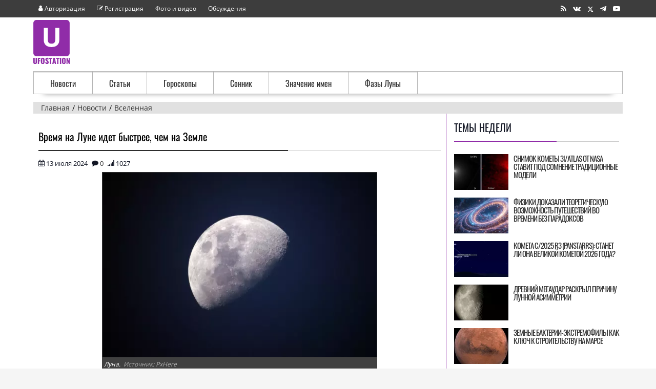

--- FILE ---
content_type: text/html; charset=UTF-8
request_url: https://www.ufostation.net/news.php?readmore=8907
body_size: 9072
content:
<!DOCTYPE html>
<html lang='ru'>
<head>
<title>Время на Луне идет быстрее, чем на Земле</title>
<meta http-equiv='Content-Type' content='text/html; charset=utf-8' />
<meta http-equiv='X-UA-Compatible' content='IE=edge'/>
<meta name='description' content='Ученые из Лаборатории реактивного движения НАСА при Калифорнийском технологическом институте выяснили, что время на Луне течет быстрее, чем на Земле. ' />
<link rel='stylesheet' href='/themes/newtime/styles.css' type='text/css' />
<link rel='shortcut icon' href='/images/favicon.ico' type='image/x-icon' />
<link rel='alternate' type='application/rss+xml' title='RSS' href='feeds/news.xml' />
<meta name="viewport" content="width=device-width, initial-scale=1.0" />
<link rel="apple-touch-icon" sizes="180x180" href="/images/fav/apple-touch-icon.png" />
<link rel="icon" type="image/png" sizes="32x32" href="/images/fav/favicon-32x32.png" />
<link rel="icon" type="image/png" sizes="16x16" href="/images/fav/favicon-16x16.png" />
<link rel="preload" href="/themes/newtime/fonts/ufostation.woff2?759lcw" as="font" crossorigin />
<link rel="preload" href="/themes/newtime/fonts/open-sans-v20-latin_cyrillic-regular.woff2" as="font" crossorigin />
<link rel="preload" href="/themes/newtime/fonts/oswald-v36-latin_cyrillic-regular.woff2" as="font" crossorigin />
<link rel="manifest" href="/images/fav/site.webmanifest" />
<link rel="mask-icon" href="/images/fav/safari-pinned-tab.svg" color="#9f00a7" />
<meta name="msapplication-TileColor" content="#9f00a7" />
<meta name="msapplication-TileImage" content="/images/fav/mstile-144x144.png" />
<meta name="msapplication-config" content="/images/fav/browserconfig.xml" />
<meta name="theme-color" content="#EBEBEB" />

<!--[if lt IE 9]>
<script src="/includes/respond.min.js"></script>
<![endif]-->
<link rel="canonical" href="https://www.ufostation.net/news.php?readmore=8907"/>
<meta property="og:type" content="website"/>
<meta property="og:site_name" content="Ufostation о науке, Земле и космосе"/>
<meta property="og:title" content="Время на Луне идет быстрее, чем на Земле"/>
<meta property="yandex_recommendations_tag" content="Вселенная"/>
<meta property="og:description" content="Ученые из Лаборатории реактивного движения НАСА при Калифорнийском технологическом институте выяснили, что время на Луне течет быстрее, чем на Земле. "/>
<meta property="og:url" content="//www.ufostation.net/news.php?readmore=8907"/>
<meta property="og:image" content="https://www.ufostation.net/images/news/89/0/7/sky-atmosphere-blue-moon-moonl_t3.jpg"/>
<meta name="twitter:image" content="https://www.ufostation.net/images/news/89/0/7/sky-atmosphere-blue-moon-moonl_t3.jpg">
<meta property="yandex_recommendations_image" content="https://www.ufostation.net/images/news/89/0/7/sky-atmosphere-blue-moon-moonl_t1.jpg"/>
<script>window.yaContextCb=window.yaContextCb||[]</script>
</head>
<body>
<div class='main-page'>
<header class="site-header">
<div class='top_menu'><div class='container' ><div class='sub_left'><ul class='menu-top'>
<li class='menu-item'><a rel='nofollow' href='/login.php'><span class='u-user'></span> <div class='menu-user'> Авторизация</div></a></li>
<li class='menu-item'><a rel='nofollow' href='/register.php'><span class='u-edit'></span> <div class='menu-user'> Регистрация</div></a></li>
<li class='menu-item'><a href='/photogallery.php'>Фото и видео</a></li>
<li class='menu-item'><a href='/forum/'>Обсуждения</a></li>
</ul></div><div class='sub_right'><a rel="nofollow" class="share" href="/feeds/news.xml" aria-label="RSS" target="_blank"><span class="u-rss"></span></a> <!--noindex--><a class="share" aria-label="Группа в Vk" rel="nofollow noopener" href="https://vk.com/ufostationnet" target="_blank"><span class="u-vk"></span></a> <a class="share" rel="nofollow noopener" href="https://twitter.com/ufostation" aria-label="Страница в X" target="_blank"><span class="u-x shareX"></span></a> <a rel="nofollow noopener" aria-label="Канал в Telegram" class="share" target="_blank" href="https://t.me/ufostation"><span class="u-telegram"></span></a> <a class="share" rel="nofollow noopener"  aria-label="Канал на Youtube" target="_blank" href="https://www.youtube.com/ufostationnet"><span class="u-youtube"></span></a><!--/noindex--></div></div></div><div class='container' ><div class='logo-head' ><div class='logo1'><a href='/'>
<picture>
<source srcset="/themes/newtime/images/logo.svg" type="image/svg+xml">
<img src="/themes/newtime/images/logo.png"
srcset="/themes/newtime/images/logo-x05.png 0.5x, /themes/newtime/images/logo-x15.png 1.5x, /themes/newtime/images/logo-x2.png 2x, /themes/newtime/images/logo-x35.png 3.5x, /themes/newtime/images/logo-x4.png 4x"
width="71" height="86" alt="UFOSTATION.NET">
</picture>
</a></div><div class='logo2'><div id="yandex_rtb_R-A-444188-2"></div>
<script>window.yaContextCb.push(()=>{
  Ya.Context.AdvManager.render({
    renderTo: 'yandex_rtb_R-A-444188-2',
    blockId: 'R-A-444188-2'
  })
})</script><!-- Yandex.RTB R-A-444188-9 -->
<script>
window.yaContextCb.push(() => {
    Ya.Context.AdvManager.render({
        "blockId": "R-A-444188-9",
        "type": "fullscreen",
        "platform": "touch"
    })
})
</script></div>
</div>
</div>
<div class='container' ><nav class="menu">
<ul>
<li>
<a href="/news.php">Новости</a>
</li>
<li>
<a href="/articles.php">Статьи</a>
</li>
<li>
<a href="/horo.php">Гороскопы</a>
</li>
<li>
<a href="/dreams.php">Сонник</a>
</li>
<li>
<a href="/name.php">Значение имен</a>
</li>
<li>
<a href="/moon-phase.php">Фазы Луны</a>
</li>
</ul>
</nav></div>
<div class='container'><nav itemscope="" itemtype="http://schema.org/BreadcrumbList" id="breadcrumbs" class="breadcrumbs"><span itemscope="" itemprop="itemListElement" itemtype="http://schema.org/ListItem" class="britem"><a itemprop="item" title="Главная" href="/"><span itemprop="name">Главная</span><meta itemprop="position" content="1"></a></span><span itemscope="" itemprop="itemListElement" itemtype="http://schema.org/ListItem" class="britem"><a itemprop="item" title="Новости" href="news.php"><span itemprop="name">Новости</span><meta itemprop="position" content="2"></a></span><span itemscope="" itemprop="itemListElement" itemtype="http://schema.org/ListItem" class="britem"><a itemprop="item" title="Вселенная" href="news_cats.php?cat_id=2"><span itemprop="name">Вселенная</span><meta itemprop="position" content="3"></a></span></nav></div>
</header>
<div class='container' ><div class='side-both'>
<div class='main-bg'><!--noindex--><noscript><div class='noscript-message admin-message'>JavaScript отключен. Включите его для правильной работы сайта.</div>
</noscript><!--/noindex-->
<!--error_handler-->
<div class='centertable'><h1 class='capmain'>Время на Луне идет быстрее, чем на Земле</h1>
<div class='news-header'>
<div class='news-t' title='Опубликовано'><span class="u-calendar"></span> 13 июля 2024</div>
<div class='news-t' title=' Комментариев'><span class="u-comment"></span> <a href='#comments'>0</a></div> <div class='news-t' title=' Прочтений'><span class="u-signal"></span> 1027</div>
</div>
<div class='main-body'>
<div class='imgnews'><a href="/images/news/89/0/7/sky-atmosphere-blue-moon-moonl_t4.jpg" class="imgbox"><picture><source type="image/webp" srcset="/images/news/89/0/7/sky-atmosphere-blue-moon-moonl_t1.webp 150w, /images/news/89/0/7/sky-atmosphere-blue-moon-moonl_t2.webp 285w, /images/news/89/0/7/sky-atmosphere-blue-moon-moonl_t3.webp 550w, /images/news/89/0/7/sky-atmosphere-blue-moon-moonl_t4.webp 900w, /images/news/89/0/7/sky-atmosphere-blue-moon-moonl_t5.webp 1200w" sizes="(min-width: 768px) 40vw, 100vw"><source type="image/jpeg" srcset="/images/news/89/0/7/sky-atmosphere-blue-moon-moonl_t1.jpg 150w, /images/news/89/0/7/sky-atmosphere-blue-moon-moonl_t2.jpg 285w, /images/news/89/0/7/sky-atmosphere-blue-moon-moonl_t3.jpg 550w, /images/news/89/0/7/sky-atmosphere-blue-moon-moonl_t4.jpg 900w, /images/news/89/0/7/sky-atmosphere-blue-moon-moonl_t5.jpg 1200w" sizes="(min-width: 768px) 40vw, 100vw"><img src="/images/news/89/0/7/sky-atmosphere-blue-moon-moonl_t3.jpg" alt="Луна." loading="lazy" width="550" height="370"></picture></a><span class='imgnewsdesc'><span class='img_name'>Луна.</span><span class='img_copy'>PxHere</span></span></div><br/><i> Ученые из Лаборатории реактивного движения НАСА при Калифорнийском технологическом институте выяснили, что время на Луне течет быстрее, чем на Земле. <br /></i><div class='clear'></div><br />Эти данные были опубликованы на сервере препринтов arXiv, и они имеют важное значение для будущих космических миссий.<br />
<br />
Согласно общей теории относительности, скорость течения времени зависит от гравитации, которая, в свою очередь, определяется массой небесного тела. Разница в массах Луны и Земли приводит к тому, что гравитация на Луне слабее, а время идет быстрее. Исследователи подсчитали, что на Луне время проходит на 0,0000575 секунды в день быстрее, чем на Земле. Это означает, что за 274 года жизни на Луне человек будет старше на 5,76 секунды по сравнению с тем, кто живет на Земле.<br />
<br />
Эти данные особенно важны в свете планов различных организаций по исследованию и освоению Луны. Для успешного проведения научной и коммерческой деятельности на Луне необходимо установить стандартизированное лунное время. Это позволит синхронизировать действия на поверхности Луны с космическими аппаратами на орбите и кораблями, совершающими транзит между Землей и Луной.<br />
<br />
Команда ученых также рассчитала разницу во времени между Землей, Луной и барицентром Солнечной системы. Эти расчеты необходимы для точного планирования космических миссий, включая связь, стыковку и посадку космических кораблей.<br />
<br />
Результаты исследования подчеркивают важность точных измерений времени для будущих космических миссий и открывают новые горизонты для научной и экономической деятельности на Луне. Установление стандартизированного времени на Луне станет ключевым шагом для успешного освоения нашего ближайшего космического соседа.<div class='news-footer tbl1 center2'>
<div class='news-t' title='Источник информации'><span class="u-copyright"></span> <a target='_blank' class='credit_url' rel='noopener' href='https://lenta.ru/news/2024/07/11/moon/'>По материалам Лента.Ру</a></div><hr /><!--noindex--><div id="uShare" class="shareB" data-services="vk,x,moimir,ok,viber,whatsapp,telegram,tumblr,email" data-share-text="Поделиться в" data-type-img="uf"></div></div><!--/noindex--><div class='readmoreall'></div><div class='readmore'><!--noindex--><span class='alt2'>Читайте так же:</span><br /><!--/noindex--><span class="u-bullet"></span> <a href='news.php?readmore=8906'>Новое исследование раскрывает климатические условия Марса</a><br /><span class="u-bullet"></span> <a href='news.php?readmore=8905'>До 60% околоземных объектов могут быть темными кометами</a><br /><span class="u-bullet"></span> <a href='news.php?readmore=8904'>В атмосфере экзопланеты HD 149026 b найден водяной пар</a><br /><span class="u-bullet"></span> <a href='news.php?readmore=8903'>Ученые объяснили поведение таинственного остатка сверхновой 1181 года</a><br /><span class="u-bullet"></span> <a href='news.php?readmore=8901'>Ученые обнаружили необычный валун на Марсе</a><br /><span class="u-bullet"></span> <a href='news.php?readmore=8900'>Ученые изучают метеоры в атмосфере Венеры</a><br /><span class="u-bullet"></span> <a href='news.php?readmore=8899'>Новая модель галактики Млечный Путь: звезд меньше, чем думали раньше</a><br /></div></div></div>
<!--noindex--><div class='centertable'><div class='capmain'>Информация</div>
<div class='main-body'>
<div id="yandex_rtb_R-A-444188-3"></div>
<script>window.yaContextCb.push(()=>{
  Ya.Context.AdvManager.render({
    renderTo: 'yandex_rtb_R-A-444188-3',
    blockId: 'R-A-444188-3'
  })
})</script></div>
</div>
<!--/noindex--><!--comment-->
<div class='centertable'><div class='capmain'>Добавить комментарий</div>
<div class='main-body'>
<form name='inputform' id='inputcomment' method='post' action='#'>
<div class='commet-add'>
<textarea name='comment_message' id='c_message' class='comment-text-area' placeholder='Комментарий'></textarea>
<div class='c_send'><input type='button' name='post_comment' id='post_comment' value='Добавить комментарий' class='button'/></div></div>
</form>
</div>
</div>
<!--/comment-->
</div><div class='side-border-right'><div class='scapmain'><span>Темы недели</span></div>
<div class='side-body'>
<!--noindex-->
<div class='sbody'><a href='news.php?readmore=9429'><div class='sbodyimg'><picture><source type="image/webp" srcset="/images/news/94/2/9/g-rzlwxasaebalz_t1.webp" /><img class="sbodypic" src="/images/news/94/2/9/g-rzlwxasaebalz_t1.jpg" alt="Снимок кометы 3I/ATLAS от NASA ставит под сомнение традиционные модели" loading="lazy"/></picture></div><div class='sbodytext'>Снимок кометы 3I/ATLAS от NASA ставит под сомнение традиционные модели</div></a><div class='clear'></div></div>
<div class='sbody'><a href='news.php?readmore=9428'><div class='sbodyimg'><picture><source type="image/webp" srcset="/images/news/94/2/8/piclumen-1768039869840_t1.webp" /><img class="sbodypic" src="/images/news/94/2/8/piclumen-1768039869840_t1.jpg" alt="Физики доказали теоретическую возможность путешествий во времени без парадоксов" loading="lazy"/></picture></div><div class='sbodytext'>Физики доказали теоретическую возможность путешествий во времени без парадоксов</div></a><div class='clear'></div></div>
<div class='sbody'><a href='news.php?readmore=9431'><div class='sbodyimg'><picture><source type="image/webp" srcset="/images/news/94/3/1/zykhfsmau2swmtlerrinsu_t1.webp" /><img class="sbodypic" src="/images/news/94/3/1/zykhfsmau2swmtlerrinsu_t1.jpg" alt="Комета C/2025 R3 (PanSTARRS): станет ли она великой кометой 2026 года?" loading="lazy"/></picture></div><div class='sbodytext'>Комета C/2025 R3 (PanSTARRS): станет ли она великой кометой 2026 года?</div></a><div class='clear'></div></div>
<div class='sbody'><a href='news.php?readmore=9433'><div class='sbodyimg'><picture><source type="image/webp" srcset="/images/news/94/3/3/aqa4lorrdyieb5fggj9-cp-ypddvfq_t1.webp" /><img class="sbodypic" src="/images/news/94/3/3/aqa4lorrdyieb5fggj9-cp-ypddvfq_t1.jpg" alt="Древний мегаудар раскрыл причину лунной асимметрии" loading="lazy"/></picture></div><div class='sbodytext'>Древний мегаудар раскрыл причину лунной асимметрии</div></a><div class='clear'></div></div>
<div class='sbody'><a href='news.php?readmore=9430'><div class='sbodyimg'><picture><source type="image/webp" srcset="/images/news/94/3/0/sky-atmosphere-aviation-space-_t1.webp" /><img class="sbodypic" src="/images/news/94/3/0/sky-atmosphere-aviation-space-_t1.jpg" alt="Земные бактерии-экстремофилы как ключ к строительству на Марсе" loading="lazy"/></picture></div><div class='sbodytext'>Земные бактерии-экстремофилы как ключ к строительству на Марсе</div></a><div class='clear'></div></div>
<!--/noindex-->
</div>
<div class='scapmain'><span>Публикации</span></div>
<div class='side-body'>
<div class="sbody"><a href="/news.php?readmore=9411"><div class="sbodyimg"><picture><source type="image/webp" srcset="/images/news/94/1/1/sei_t1.webp" /><img  class="sbodypic" src="/images/news/94/1/1/sei_t1.jpg"   alt="Сотня новых лун: астрономы переписывают карту Солнечной системы" loading="lazy" /></picture></div><div class="sbodytext">Сотня новых лун: астрономы переписывают карту Солнечной системы</div></a><div class="clear"></div></div><div class="sbody"><a href="/news.php?readmore=9433"><div class="sbodyimg"><picture><source type="image/webp" srcset="/images/news/94/3/3/aqa4lorrdyieb5fggj9-cp-ypddvfq_t1.webp" /><img  class="sbodypic" src="/images/news/94/3/3/aqa4lorrdyieb5fggj9-cp-ypddvfq_t1.jpg"   alt="Древний мегаудар раскрыл причину лунной асимметрии" loading="lazy" /></picture></div><div class="sbodytext">Древний мегаудар раскрыл причину лунной асимметрии</div></a><div class="clear"></div></div><div class="sbody"><a href="/news.php?readmore=9439"><div class="sbodyimg"><picture><source type="image/webp" srcset="/images/news/94/3/9/vyffy_t1.webp" /><img  class="sbodypic" src="/images/news/94/3/9/vyffy_t1.jpg"   alt="Первая комета 2026 года обречена на гибель в солнечной плазме" loading="lazy" /></picture></div><div class="sbodytext">Первая комета 2026 года обречена на гибель в солнечной плазме</div></a><div class="clear"></div></div><div class="sbody"><a href="/news.php?readmore=9414"><div class="sbodyimg"><picture><source type="image/webp" srcset="/images/news/94/1/4/piclumen-1766841626248_t1.webp" /><img  class="sbodypic" src="/images/news/94/1/4/piclumen-1766841626248_t1.jpg"   alt="Почему будущее космической добычи лежит не в металлических, а в древних углистых астероидах" loading="lazy" /></picture></div><div class="sbodytext">Почему будущее космической добычи лежит не в металлических, а в древних углистых астероидах</div></a><div class="clear"></div></div></div>
<div class='scapmain'><span>Обновления сайта</span></div>
<div class='side-body'>
<div class='alt2'>
Подписка на обновления:<br />
<form action="https://subscribe.ru/member/quick" method="post" target="_top">
<input type="hidden" name="addgrp" value="rss.34003">
<input type="text" name="email" size="15" maxlength="80" value="" placeholder="Ваш e-mail" class="textbox subscribebox">
<input type=submit value="Ok" class="button">
</form>
</div>

<br />

<div class='alt2'>
Подписка на рассылку:<br />
<form target="_top" action="//subscribe.ru/member/quick" method="get">
<input type="hidden" name="action" value="quick" />
<input type="hidden" name="src" value="list_rest.mystery.xfiles" />
<a target='_blank' rel='nofollow noopener' href='//subscribe.ru/catalog/rest.mystery.xfiles'>
<img alt='Рассылка The X-Files - ...все тайны эпохи человечества' width='88' height='31'
src='//subscribe.ru/stat/rest.mystery.xfiles/count.png' loading='lazy'/></a>
<br />
<input type="hidden" name="grp" value="rest.mystery.xfiles" />
<input type="text" name="email" class="textbox subscribebox" size="15" maxlength="100" value="" placeholder="Ваш e-mail"/>
<input type='submit' class='button' value='Ok' />
</form>
</div>

<hr />

<div class='alt2'>Группы в социальных сетях:</div>
<div class="social">
  <a class="btn" href="https://twitter.com/ufostation" rel="nofollow noopener" aria-label="Страница в X" target="_blank">
    <span class="u-x"></span>
  </a>
  <a class="btn" href="https://t.me/ufostation" rel="nofollow noopener" aria-label="Канал в Telegram" target="_blank">
    <span class="u-telegram"></span>
  </a>
  <a class="btn" href="https://vk.com/ufostationnet" rel="nofollow noopener" aria-label="Группа в Vk" target="_blank">
    <span class="u-vk"></span>
  </a>
</div>
</div>
<div class='scapmain'><span>Это интересно</span></div>
<div class='side-body'>
<div id="yandex_rtb_R-A-444188-6"></div>
<script>window.yaContextCb.push(()=>{
  Ya.Context.AdvManager.render({
    renderTo: 'yandex_rtb_R-A-444188-6',
    blockId: 'R-A-444188-6'
  })
})</script></div>
</div></div>
</div>
<div class='clear'></div><footer class='footer_site'><div class='footer_menu'><div class='container'><span class="u-bullet"></span> <a href='/search.php' rel='nofollow'><span>Поиск</span></a> <span class="u-bullet"></span> <a href='/downloads.php'><span>Библиотека</span></a> <span class="u-bullet"></span> <a href='/viewpage.php?page_id=10' rel='nofollow'><span>О сайте</span></a> <span class="u-bullet"></span> <a href='/contact.php' rel='nofollow'><span>Контакты</span></a> </div>
</div>
<div class='footer'><div class='container'><div class='footer_1'><!--noindex--><div class='footer_wid'><div class='footer_wid_title'><span>Статистика</span></div>
<div class='counters'><!--noindex--><div class='counter'><!--LiveInternet counter--><a aria-label="LiveInternet" href="https://www.liveinternet.ru/click"
target="_blank" rel="nofollow noopener"><img id="licnt8E0D" width="31" height="31" style="border:0" 
title="LiveInternet"
src="[data-uri]"
alt=""/></a><script>(function(d,s){d.getElementById("licnt8E0D").src=
"https://counter.yadro.ru/hit?t44.8;r"+escape(d.referrer)+
((typeof(s)=="undefined")?"":";s"+s.width+"*"+s.height+"*"+
(s.colorDepth?s.colorDepth:s.pixelDepth))+";u"+escape(d.URL)+
";h"+escape(d.title.substring(0,150))+";"+Math.random()})
(document,screen)</script><!--/LiveInternet-->
</div>
<div class='counter'><!-- Top100 (Kraken) Counter -->
<script>
    (function (w, d, c) {
    (w[c] = w[c] || []).push(function() {
        var options = {
            project: 859830,
        };
        try {
            w.top100Counter = new top100(options);
        } catch(e) { }
    });
    var n = d.getElementsByTagName("script")[0],
    s = d.createElement("script"),
    f = function () { n.parentNode.insertBefore(s, n); };
    s.type = "text/javascript";
    s.async = true;
    s.src =
    (d.location.protocol == "https:" ? "https:" : "http:") +
    "//st.top100.ru/top100/top100.js";

    if (w.opera == "[object Opera]") {
    d.addEventListener("DOMContentLoaded", f, false);
} else { f(); }
})(window, document, "_top100q");
</script>
<noscript>
  <img src="//counter.rambler.ru/top100.cnt?pid=859830" alt="Топ-100" />
</noscript>
<!-- END Top100 (Kraken) Counter -->
</div>
<div class='counter'><script>
  (function(i,s,o,g,r,a,m){i['GoogleAnalyticsObject']=r;i[r]=i[r]||function(){
  (i[r].q=i[r].q||[]).push(arguments)},i[r].l=1*new Date();a=s.createElement(o),
  m=s.getElementsByTagName(o)[0];a.async=1;a.src=g;m.parentNode.insertBefore(a,m)
  })(window,document,'script','//www.google-analytics.com/analytics.js','ga');

  ga('create', 'UA-9638585-3', 'auto');
  ga('send', 'pageview');
  setTimeout("ga('send', 'event', 'read', '15 seconds')",15000);
</script>
</div>
<div class='counter'><!-- Yandex.Metrika counter -->
<script>
(function(){'use strict';var loadedMetrica=false,metricaId=25580312,timerId;if(navigator.userAgent.indexOf('YandexMetrika')>-1){loadMetrica();}else{window.addEventListener('scroll',loadMetrica,{passive:true});window.addEventListener('touchstart',loadMetrica);document.addEventListener('mouseenter',loadMetrica);document.addEventListener('click',loadMetrica);document.addEventListener('DOMContentLoaded',loadFallback);} function loadFallback(){timerId=setTimeout(loadMetrica,1000);} function loadMetrica(e){if(loadedMetrica){return;} (function(m,e,t,r,i,k,a){m[i]=m[i]||function(){(m[i].a=m[i].a||[]).push(arguments)};m[i].l=1*new Date();k=e.createElement(t),a=e.getElementsByTagName(t)[0],k.async=1,k.src=r,a.parentNode.insertBefore(k,a)})(window,document,"script","https://cdn.jsdelivr.net/npm/yandex-metrica-watch/tag.js","ym");ym(metricaId,"init",{clickmap:true,trackLinks:true,accurateTrackBounce:true});loadedMetrica=true;clearTimeout(timerId);window.removeEventListener('scroll',loadMetrica);window.removeEventListener('touchstart',loadMetrica);document.removeEventListener('mouseenter',loadMetrica);document.removeEventListener('click',loadMetrica);document.removeEventListener('DOMContentLoaded',loadFallback);}})() 
</script>
<noscript><div><img src="https://mc.yandex.ru/watch/25580312" style="position:absolute; left:-9999px;" alt="" /></div></noscript>
<!-- /Yandex.Metrika counter -->
</div>
<div class='counter'><img src="//top-fwz1.mail.ru/counter?id=727874;js=na" style="border:0;" height="1" width="1" alt="Рейтинг@Mail.ru" />
</div>
<!--/noindex--></div>
</div><!--/noindex-->
</div>
<div class='footer_2'><div class='footer_wid'><div class='footer_wid_title'><span>О сайте</span></div>
<div class='footer_desc'>© UFOSTATION 2004-2026. <!--noindex--> Все ™ и © всех продуктов, знаков, статей, фотографий и прочих атрибутов принадлежат авторам или владельцам лицензий на них. При использовании материалов ссылка на правообладателя обязательна.<br />Некоторые материалы являются фантастическими рассказами. Пожалуйста, будьте внимательны.<br /><a href='/viewpage.php?page_id=30' rel='nofollow'><span>Политика конфиденциальности</span></a>
<!--/noindex--></div>
</div>
</div>
<div class='footer_3'><div class='footer_wid'><div class='footer_wid_title'><span>Категории</span></div>
<div class='cats'><div class='fnews'><a href="/articles.php?cat_id=7">Магия</a></div><div class='fnews'><a href="/articles.php?cat_id=12">Наука</a></div><div class='fnews'><a href="/articles.php?cat_id=14">Нумерология</a></div><div class='fnews'><a href="/articles.php?cat_id=4">Космос</a></div><div class='fnews'><a href="/articles.php?cat_id=6">Прошлое</a></div></div>
<div class='cats'><div class='fnews'><a href="/articles.php?cat_id=1">НЛО</a></div><div class='fnews'><a href="/articles.php?cat_id=10">Религии</a></div><div class='fnews'><a href="/articles.php?cat_id=13">Природа</a></div><div class='fnews'><a href="/news_cats.php?cat_id=2">Вселенная</a></div><div class='fnews'><a href="/articles.php?cat_id=5">Мистика</a></div></div>
<div class='cats'><div class='fnews'><a href="/news_cats.php?cat_id=6">Технологии</a></div><div class='fnews'><a href="/articles.php?cat_id=8">Оборотни</a></div><div class='fnews'><a href="/articles.php?cat_id=3">Планета</a></div><div class='fnews'><a href="/news_cats.php?cat_id=1">Археология</a></div><div class='fnews'><a href="/news_cats.php?cat_id=8">Открытия</a></div></div>
</div>
</div>
</div>
</div>
</footer></div>
<script async src='/includes/jscript.js'></script>

<script src="https://yandex.ru/ads/system/context.js" async></script>
<script>
var js = document.createElement('script');
js.src = '/includes/jquery/jquery.js';
document.head.appendChild(js);
js.onload = function() {
$("head").append("<link rel='stylesheet' href='/includes/jquery/magnific-popup.css' />");
var js_mp = document.createElement('script');
js_mp.src = '/includes/jquery/jquery.magnific-popup.min.js';
document.head.appendChild(js_mp);
js_mp.onload = function() { $(".imgbox").magnificPopup({type:'image', zoom: {enabled: true, duration: 300}});};
$("head").append("<script src='/includes/jquery/jquery.u-share.min.js' async='async'></scr'+'ipt>");
$(document).ready(function(){
var $cid='8907'; var $ctype='N';var $sending = false;
$('#post_comment').click(function() {
if($sending) return false;
if ($('#c_warn').length != 0) {
$('#c_warn').slideUp().remove();
}
$sending = true;
$.post('/includes/comments_include.php?ajax=true',$('#inputcomment').serialize()+'&cid='+$cid+'&ctype='+$ctype, function(msgSend){
$sending = false;
if(msgSend.status == 0){
$('.c_send').after('<div id=\'c_warn\'>'+msgSend.mes+'</div>').slideDown();
}
if(msgSend.status == 1){
if ($('#edit_id').length != 0) {
$('#edit_id').remove();
}
$('#post_comment').val('Добавить комментарий');
$('#c_message').val('');
if ($('#c-name').length != 0) {
$('#c-name').val('');
}
$('#comment_new').append(msgSend.html).slideDown();
$('.c_send').after('<div id=\'c_warn\'>'+msgSend.mes+'</div>').slideDown();
}
if(msgSend.status == 2){
$('#'+msgSend.id).empty().append(msgSend.html).slideDown();
$('.c_send').after('<div id=\'c_warn\'>'+msgSend.mes+'</div>').slideDown();
$('#post_comment').val('Добавить комментарий');
$('#c_message').val('');
$('#edit_id').remove();
$('#cancel').remove();
}
if(msgSend.status == 3){
$('.c_send').after('<div id=\'c_warn\'>'+msgSend.mes+'</div>').slideDown();
$('#c_message').val(msgSend.text);
}
	},'json').fail(function() {$('.c_send').after('<div id=\'c_warn\'>Ошибка отправки!</div>').slideDown();
$sending = false;
});
});
$('#c_message').on('input', function(e) {
this.style.height = '1px';
this.style.height = (this.scrollHeight + 6) + 'px'; 
});
$('#c_message').focus(function(){
if ($('.c_name').length == 0) {$('#c_message').after('<div class=\'c_name\' style=\'display: none;\'></div>');$('.c_name').html('<input type=\'text\' name=\'comment_name\' id=\'c-name\' maxlength=\'30\' class=\'c-name\' placeholder=\'Имя\'/>');$('.c_name').append('<div class=\'comment-bb\' style=\'display: none;\'><div class=\'captcha_img\'><i class=\'fas fa-spinner fa-spin\'></i></div><div id=\'capcha_c\' class=\'captcha\'></div></div>');$('.captcha_img').load('/includes/comments_include.php?ajax=true&capcha=true');$('#capcha_c').html('<input type=\'text\' id=\'captcha_code\' name=\'captcha_code\' class=\'textbox\' autocomplete=\'off\' placeholder=\'код подтверждения\'/>');$('.c_name').slideDown(1500);function show_c(){$('.comment-bb').slideDown(1500);}setTimeout(show_c, 4000);}
});
});

};
</script>

<!--Q: 13, LS: 0,023, M: 2 Mb-->
</body>
</html>
